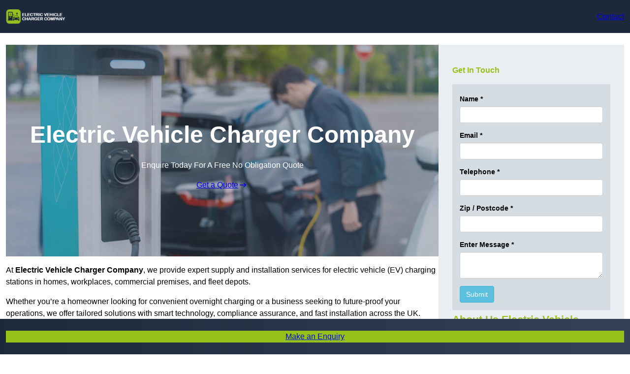

--- FILE ---
content_type: text/css
request_url: https://electricvehiclechargercompany.co.uk/wp-content/themes/sitesy-main/build/style-index.css?ver=1.0.0
body_size: 169
content:
.wp-block-sitesy-areas-covered ul{list-style:none;margin:0;padding:0}@media screen and (min-width:768px){.wp-block-sitesy-areas-covered ul{column-count:2}}
.wp-block-sitesy-icon svg{display:inherit}
.wp-block-sitesy-hyperlink-group{align-items:flex-start;display:flex;flex-flow:column nowrap;justify-content:flex-start}.wp-block-sitesy-hyperlink-group[href]:focus,.wp-block-sitesy-hyperlink-group[href]:hover{background-color:var(--hover-background-color)!important;color:var(--hover-color)!important}
button[data-maxpage="0"]{display:none}.skeleton{background:#ddd;border-radius:.25em;height:100%;min-height:1.25rem;overflow:hidden;position:relative;width:100%}.skeleton:before{animation:load 1s infinite;background:linear-gradient(90deg,#0000,#ffffff80,#0000);content:"";height:100%;left:-100%;position:absolute;top:0;width:100%}@keyframes load{0%{left:-100%}50%{left:100%}to{left:100%}}
.wp-block-sitesy-table-of-contents{border:1px dashed var(--wp--preset--color--dark-10);border-radius:.375em;position:relative}.wp-block-sitesy-table-of-contents:before{background-color:var(--wp--preset--color--secondary);bottom:0;content:"";height:calc(100% - 2rem);left:0;margin:auto;position:absolute;top:0;width:.25rem}.wp-block-sitesy-table-of-contents p{font-weight:var(--wp--custom--font-weight--bold);margin:0 0 .5rem}.wp-block-sitesy-table-of-contents ol,.wp-block-sitesy-table-of-contents ul{margin:0;padding-inline-start:1em}.wp-block-sitesy-table-of-contents>ol,.wp-block-sitesy-table-of-contents>ul{height:12rem;overflow:scroll;position:relative}.wp-block-sitesy-table-of-contents ol{counter-reset:item}.wp-block-sitesy-table-of-contents li{display:block;padding-block-end:.25em;padding-block-start:.25em}.wp-block-sitesy-table-of-contents ol li:before{content:counters(item,".") ". ";counter-increment:item}
.wp-block-button[class*=has-icon__] .wp-block-button__link{align-items:center;display:flex;gap:.5em}.wp-block-button[class*=has-icon__] .wp-block-button__link span{line-height:0}.wp-block-button[class*=has-icon__] .wp-block-button__link svg{fill:currentColor}
